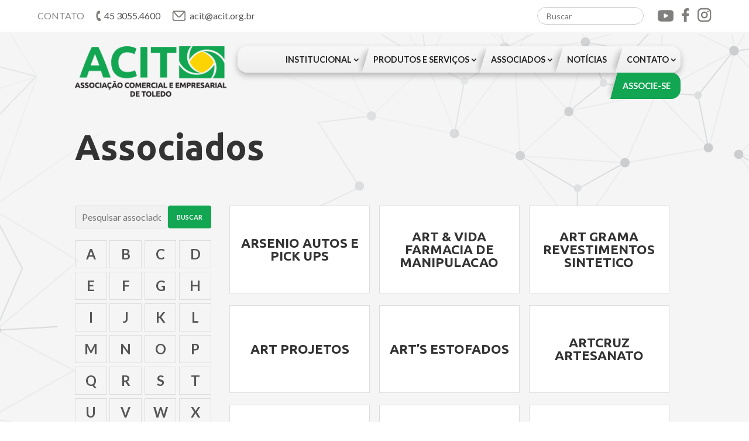

--- FILE ---
content_type: text/css
request_url: https://acit.org.br/wp-content/themes/Divi-child/style.css?ver=4.27.4
body_size: 8724
content:
/*
Theme Name: Divi Child
Theme URI: http://www.elegantthemes.com/gallery/divi/
Description: Smart. Flexible. Beautiful. Divi is the most powerful theme in our collection.
Author: Elegant Themes
Author URI: http://www.elegantthemes.com
Template: Divi
Version: 2.0
*/
:root {
	--primary-color: #19a858;
	--primary-color-hover: #137940;
	--secondary-color: #2296b0;
	--secondary-color-hover: #1c7387;
	--tertiary-color: #fcd404;
	--tertiary-color-hover: #d2b001;
}

/* Top Header ################################################################################# */
#et-boc #top {
	background-color: #fff;
	border: none !important;
}

#top .et_pb_column_1_2:first-child .et_pb_code_inner {
	display: flex;
}

#top .et_pb_column_1_2:first-child .et_pb_code_inner>* {
	margin-right: 20px;
}

#top input[type='text'] {
	height: 30px;
	background: #fff;
	border-radius: 20px;
	padding: 0 15px;
	font-size: 14px;
	font-family: inherit;
	border: 1px solid #ccc;
}

#top .et_pb_column_1_2:last-child .et_pb_code_inner {
	display: flex;
	justify-content: flex-end;
	align-items: center;
}

#top .et_pb_column_1_2:last-child .et_pb_code_inner>* {
	margin-left: 20px;
}

#top .et_pb_code_inner a {
	font-size: 16px;
}

#top .et_pb_code_inner a:hover {
	color: #12a552;
}

#menu-topo .title {
	display: flex;
	align-items: center;
	color: #fff;
	font-weight: bold;
}

#menu-topo {
	font-weight: bold;
	color: #fff;
	font-size: 16px;
	margin-left: 14px;
	background: #2d6b62;
	padding: 7px 15px;
	margin-top: -5px;
	margin-bottom: -5px;
	position: relative;
}

#menu-topo ul {
	list-style: none;
	padding: 0;
	margin: 0;
	position: absolute;
	background: var(--primary-color);
	left: 0;
	top: 100%;
	right: 0;
	visibility: hidden;
	opacity: 0;
	transition: opacity 0.3s, visibility 0.3s;
	border-radius: 0px 0px 5px 5px;
	overflow: hidden;
}

#menu-topo:hover ul {
	visibility: visible;
	opacity: 1;
}

#menu-topo li a {
	padding: 10px 20px;
	display: block;
	line-height: 1;
	color: #fff;
	transition: background-color 0.3s;
	border-top: 1px solid #0001;
}

#menu-topo li a:hover {
	background: #0001;
}

#menu-topo .title img {
	width: 24px;
	margin-right: 7px;
}

#menu-principal {
	height: 45px;
	background: #fff;
	background: linear-gradient(0deg, #eee, #f8f8f8);
	box-shadow: 0 5px 11px #0004;
	border-radius: 16px;
}

#menu-principal>li+li:before {
	content: '';
	width: 22px;
	height: 100%;
	background: url(/wp-content/uploads/2021/10/sombra-menu-item.png);
	position: absolute;
	left: -11px;
}

#header #menu-principal .menu-item-has-children a {
	margin-right: 5px;
}

#header .et-menu-nav {
	align-items: center;
}

#menu-principal .current-menu-ancestor a {
	color: #19a858 !important;
}

.atalhos .atalho-item:hover span {
	background: #fff;
}

.atalhos .atalho-item:hover {
	transform: scale(1.05);
}

/* Header ################################################################################# */

.et-db #et-boc .et-l .et_pb_section {
	background: none;
}

#main-content {
	background: none;
}

#et-boc #top .et_pb_row {
	display: flex;
	flex-direction: row;
	width: 90%;
	align-items: center;
}

#header .et_pb_row {
	width: 90%;
}

#page-container {
	background: url('/wp-content/uploads/2021/10/bg-home.png');
	background-repeat: no-repeat;
	background-position: top 58px center;
	background-color: #f5f5f5;
}

.home .et-l--header .et_pb_section {
	background: none;
}

/* .et_pb_menu .et_pb_menu_inner_container {
	flex-wrap: wrap;
} */

.et_pb_menu .et_pb_menu__wrap {
	flex-wrap: nowrap;
}

body:not(.home) .et_pb_menu .et_pb_menu__wrap {
	justify-content: flex-end !important;
}

.et_pb_menu .nav.et-menu {
	-ms-flex-wrap: nowrap;
	flex-wrap: nowrap;
}

.et_pb_menu .sub-menu {
	padding: 0 !important;
	width: auto !important;
	min-width: 200px !important;
}

.et_pb_menu .sub-menu li {
	padding: 0 !important;
	width: 100% !important;
}

.et_pb_menu .sub-menu li a {
	width: auto !important;
	padding: 10px 20px;
}

#header #menu-principal a {
	padding: 16px 17px;
	line-height: 1;
	height: auto;
	height: 45px;
	opacity: 1;
	font-size: 0.9rem !important;
	position: relative;
}

#et-boc #menu-principal li.menu-item-has-children a {
	padding-right: 15px !important;
}

#et-boc #menu-principal li {
	align-items: center;
	padding: 0;
}

#header .et_pb_menu__search-button {
	margin: 0 0 0 25px;
}

#header #menu-principal .sub-menu {
	border: none;
	background: #19a858 !important;
	border-radius: 5px;
	padding: 0;
	margin-top: 10px;
}

#header #menu-principal .sub-menu a {
	color: #fff !important;
	padding: 15px 20px;
	font-size: 15px;
	white-space: nowrap;
}

#menu-principal .sub-menu li+li a {
	border-top: 1px solid #0001;
}

body:not(.home) .et_pb_posts .et_pb_post {
	position: relative;
	background: #fff;
	padding: 20px;
	margin-bottom: 15px;
	box-shadow: 0 2px 5px #0002;
}

body:not(.home) .et_pb_post .entry-title {
	font-size: 22px;
	margin-bottom: 10px;
}

.et_pb_post .entry-title a {
	transition: color 0.3s;
}

.et_pb_post .entry-title a:hover {
	color: var(--primary-color);
}

#busca-associado {
	display: flex;
	gap: 5px;
}

#busca-associado input[type="submit"] {
	background: #12a552;
	border: none;
	font-size: 11px;
	color: #fff;
	font-weight: bold;
	text-transform: uppercase;
	padding: 5px 15px;
}

#busca-associado input[type="submit"]:hover {
	background: #0d7e3e !important;
}

#menu-principal #menu-item-1799 a {
	z-index: 2;
}

#menu-principal #menu-item-1799 a:before {
	content: "";
	position: absolute;
	left: 4px;
	right: -10px;
	top: 0;
	bottom: 0;
	background: #12a552;
	z-index: -1;
	transform: skewX(-15deg);
}

#menu-principal #menu-item-1799:after {
	content: "";
	width: 10px;
	height: 45px;
	background: #12a552;
	left: 2px;
	bottom: 0px;
	position: absolute;
	transform: skewX(-15deg);
}

#menu-principal #menu-item-1799:hover:after {
	background: #0f8f46;
}

#menu-principal #menu-item-1799 a {
	color: #fff !important;
	overflow: hidden;
	border-radius: 0 16px 16px 0;
}

#menu-principal #menu-item-1799:hover a:before {
	background: #0f8f46;
}

/* Main Footer ################################################################################# */
#et-boc #footer .et_pb_code_inner {
	font-size: 14px;
	line-height: 1.1;
}

#et-boc #footer .et_pb_code_inner .endereco {
	line-height: 1.2;
	display: block;
	margin: 0px 0 17px;
}

#et-boc #footer .et_pb_code_inner a {
	color: #222;
	text-decoration: none;
	transition: color 0.3s;
}

#et-boc #footer .et_pb_code_inner a:hover {
	color: var(--primary-color);
}

#et-boc #footer h3 {
	font-size: 14px;
	text-transform: uppercase;
}

#et-boc #footer ul {
	list-style: none;
	padding: 0;
	font-size: 14px;
	line-height: 1.2;
}

#et-boc #footer ul li+li {
	margin-top: 10px;
}

#et-boc #footer ul a {
	color: #222;
	font-family: 'Lato';
	text-decoration: none;
	transition: color 0.3s;
}

#et-boc #footer ul a:before {
	content: '-';
	margin-right: 5px;
}

#et-boc #footer ul a:hover {
	color: #12a552;
}

.main-footer .telefone a {
	width: 100%;
	display: block;
}

.vantagens .et_pb_code_inner .texto .button {
	background-image: url(/wp-content/uploads/2021/10/bg-btn.png);
	background-repeat: no-repeat;
	height: 79px;
	display: block;
	width: 273px;
	padding-left: 90px;
	text-transform: uppercase;
	color: #fff;
	font-size: 20px;
	line-height: 44px;
	margin-top: 20px;
	margin-bottom: -20px;
	cursor: pointer;
}

.vantagens .et_pb_code_inner .texto .button:hover {
	filter: saturate(1.1) drop-shadow(1px 1px 5px #0004);
}

/* BLOG ################################################################################# */
body.category #main-content .container {
	width: 100%;
	max-width: 1200px;
	margin: auto;
	padding-left: 20px;
	padding-right: 20px;
}

body.category #main-content .container:before {
	display: none;
}

body.category #main-content .container #content-area #left-area {
	width: 100%;
}

.archive #main-content .et_pb_post .entry-featured-image-url {
	width: 240px;
	margin-right: 20px;
}

.archive .noticias-lista .et_pb_post+.et_pb_post {
	margin-top: 30px;
}

body.category #main-content .container #content-area #left-area article.et_pb_post .readmore {
	display: inline-block;
	margin: 10px 0;
}

body.category #main-content .container #content-area #left-area article.et_pb_post:after {
	content: '';
	height: 1px;
	width: 100%;
	display: block;
	clear: both;
}

body.category #main-content .container #content-area #sidebar {
	display: none !important;
}

body.blog .et_pb_blog_grid article {
	margin: 10px !important;
	margin-bottom: 20px !important;
}

.et_pb_blog_grid .et_pb_post {
	border-radius: 6px !important;
	overflow: hidden;
	-webkit-box-shadow: 5px 5px 0 0px #f1f1f1;
	box-shadow: 5px 5px 0 0px #f1f1f1;
}

.single-post .entry-content p,
.single-post .et_pb_post_content p {
	padding: 0;
	margin-bottom: 30px;
	line-height: 1.8;
}

/* COMPONENTS */
/* Icons ################################################################################# */
.icon {
	font-family: ETmodules;
	width: 30px;
	height: 30px;
	position: relative;
	margin-left: 4px;
	display: inline-block;
	transition: opacity 0.3s;
}

.icon.whatsapp {
	background: url(/wp-content/themes/Divi-child/images/whatsapp.png) center no-repeat;
	background-size: contain;
}

.icon:hover {
	opacity: 0.8;
}

header .redes-sociais .icon {
	top: 3px;
	width: auto;
}

header .redes-sociais a+a .icon {
	margin-left: 14px;
}

#top .fone,
#top .mail {
	display: flex;
	align-items: center;
}

#top .fone:before {
	content: '';
	background-image: url(/wp-content/uploads/2021/10/fone.png);
	width: 9px;
	height: 18px;
	display: inline-block;
	background-repeat: no-repeat;
	background-size: contain;
	margin-right: 5px;
}

#top .mail:before {
	content: '';
	background-image: url(/wp-content/uploads/2021/10/email.png);
	width: 23px;
	height: 18px;
	display: inline-block;
	background-repeat: no-repeat;
	background-size: contain;
	margin-right: 7px;
}

#top .et_pb_code_inner span,
#top .et_pb_code_inner a {
	color: #888;
	font-size: 16px;
}

.galeria-imagens {
	display: flex;
	flex-wrap: wrap;
	gap: 14px 2%;
}

.galeria-imagens .gallery-item {
	width: 32%;
}

.mfp-bottom-bar {
	display: none;
}

.galeria-imagens .gallery-item a {
	margin: 0;
	width: 100%;
	border: 1px solid #ddd;
	background-color: #f5f5f5;
	border-radius: 3px;
	overflow: hidden;
}

.galeria-imagens .gallery-item img {
	display: block;
}

@media screen and (max-width: 980px) {


	.et_pb_menu .et_pb_menu_inner_container:after {
		display: none;
	}

	.galeria-imagens .gallery-item {
		width: 49%;
	}

	.galeria-imagens {
		gap: 6px 2%;
	}
}

/* Forms ################################################################################# */
form label {
	font-weight: bold;
	font-size: 1rem;
	display: block;
	line-height: 1;
	margin-bottom: 3px;
}

form input[type='text'],
form input[type='password'],
form input[type='email'],
form select,
form textarea {
	width: 100%;
	background: #f1f1f1;
	padding: 9px 11px;
	border-radius: 4px;
	font-size: 1rem;
	border: none;
	border: 1px solid #ddd;
	max-width: 100%;
}

.page-id-378 form input[type='text'],
.page-id-378 form input[type='email'],
.page-id-378 form select,
.page-id-378 form textarea {
	background: #fff;
}

form textarea {
	height: 150px;
}

form input[type='submit'] {
	font-size: 1.5rem;
	padding: 6px 20px;
	border-radius: 4px;
	-webkit-transition: 0.3s;
	transition: 0.3s;
}

form input[type='submit']:hover {
	background: #34b1bd !important;
	cursor: pointer;
}

.wpcf7 input[type='file'] {
	padding: 13px;
	background: #eee;
	width: 100%;
	border: 1px solid #ddd;
}

form .wpcf7-field {
	margin-bottom: 20px;
}

#main-content .et_pb_button,
#main-content .wpcf7-submit,
.mailster-form .mailster-submit-wrapper .submit-button {
	color: #fff !important;
	background-color: var(--primary-color) !important;
	-webkit-transition-duration: 0.3s !important;
	transition-duration: 0.3s !important;
	text-shadow: none !important;
	border: none !important;
	text-transform: uppercase;
	font-weight: bold;
	line-height: 1 !important;
	padding: 15px 30px !important;
	font-size: 18px;
	border-radius: 30px;
	/*box-shadow: 6px 6px 18px 0px rgb(0 0 0 / 30%);*/
}

#main-content .et_pb_button:hover,
#main-content .wpcf7-submit:hover,
.mailster-form .mailster-submit-wrapper .submit-button:hover {
	background-color: var(--primary-color-hover) !important;
}

.mailster-form .mailster-submit-wrapper {
	margin-top: 25px;
}

.mailster-form .input {
    background: #fff;
}

#main-content .et_pb_button.btn-yellow {
	background-color: var(--tertiary-color) !important;
	color: #222 !important;
}

#main-content .et_pb_button.btn-yellow:hover {
	background-color: var(--tertiary-color-hover) !important;
}

#main-content .et_pb_button.btn-big {
	font-size: 23px;
}

select.orderby option[value='price'],
select.orderby option[value='price-desc'] {
	display: none;
}

.single-product .addtoany_list {
	display: block;
	overflow: hidden;
	margin-top: 10px;
}

/* AddToAny ################################################################################# */
.addtoany_content {
	display: none;
}

#main-content .et_pb_section .addtoany_content {
	display: block;
}

#main-content .addtoany_content,
#main-content .addtoany_content,
#content-area .addtoany_content {
	display: block;
}

#main-content .addtoany_content {
	max-width: 1200px;
	margin: auto;
	padding-bottom: 30px;
	text-align: center;
	padding-bottom: 30px;
}

/* WP PageNavi ################################################################################# */
.wp-pagenavi {
	padding-top: 22px !important;
	font-size: 1.2rem;
	text-align: center;
	font-family: inherit;
	border: none;
	margin-top: 40px;
	display: flex;
	align-items: center;
	justify-content: center;
	flex-wrap: wrap;
	gap: 10px;
}

.wp-pagenavi a,
.wp-pagenavi span {
	margin: 0;
}

#main-content .wp-pagenavi .pages {
	display: none !important;
}

#main-content .wp-pagenavi span {
	padding: 0 19px !important;
	font-size: 1.2rem !important;
	display: inline-block;
	background: #ccc;
	border-radius: 30px;
	color: #666 !important;
	font-weight: bold !important;
	border: none !important;
	box-shadow: none !important;
	height: 50px;
	min-width: 50px;
	line-height: 50px;
}

#main-content .wp-pagenavi a {
	background: var(--primary-color);
	padding: 0 19px;
	font-size: 1.2rem !important;
	color: #fff !important;
	text-shadow: unset !important;
	transition: 0.3s;
	font-family: inherit !important;
	border-radius: 30px;
	font-weight: bold !important;
	line-height: 1;
	border: none !important;
	box-shadow: none !important;
	height: 50px;
	min-width: 50px;
	line-height: 50px;
}

.wp-pagenavi a:hover {
	background-color: var(--primary-color-hover) !important;
}

.wp-pagenavi a.nextpostslink {
	color: #fff !important;
}

.et_pb_blog_0_tb_body .wp-pagenavi a.nextpostslink,
.et_pb_blog_0_tb_body .wp-pagenavi a.previouspostslink,
.et_pb_blog_0_tb_body .wp-pagenavi a.page {
	color: #fff !important;
	font-family: inherit !important;
}

.et_pb_blog_0_tb_body .wp-pagenavi a,
.et_pb_blog_0_tb_body .wp-pagenavi span {
	font-family: inherit !important;
}

.floating-whatsapp {
	position: fixed;
	width: 60px;
	height: 60px;
	bottom: 30px;
	right: 30px;
	background-color: #43bc5d;
	color: #fff;
	border-radius: 50%;
	text-align: center;
	font-size: 30px;
	-webkit-box-shadow: 2px 2px 3px rgba(0, 0, 0, 0.2);
	box-shadow: 2px 2px 3px rgba(0, 0, 0, 0.2);
	z-index: 100;
	display: -webkit-box;
	display: -ms-flexbox;
	display: flex;
	-webkit-box-align: center;
	-ms-flex-align: center;
	align-items: center;
	-webkit-box-pack: center;
	-ms-flex-pack: center;
	justify-content: center;
	-webkit-transition: background-color 0.3s;
	transition: background-color 0.3s;
}

.floating-whatsapp:hover {
	background-color: #39a04f;
}

.floating-whatsapp img {
	max-width: 50%;
}

/* CUSTOM ################################################################################# */
.grecaptcha-badge {
	display: none !important;
}

body:not(.et-fb) h1,
body:not(.et-fb) h2,
body:not(.et-fb) h3 {
	font-family: 'Ubuntu' !important;
	line-height: 1em !important;
}

body:not(.home) h2 {
	/*color: #555;*/
	text-transform: none;
}

#main-content h1 {
	/*padding: 4px 30px !important;
	border-left: 5px solid var(--tertiary-color);
	font-size: 60px;*/
	font-size: 38px;
	font-weight: 800;
	/* text-align: left; */
	/*text-transform: uppercase;*/
	color: #333 !important;
}

.data_publicacao .et_pb_text_inner:before {
	content: "\e023";
	font-family: 'ETmodules';
	margin-right: 10px;
	color: #aaa;
	font-size: 20px;
	line-height: 1;
}

.data_publicacao .et_pb_text_inner {
	display: flex;
	align-items: center;
	justify-content: center;
}

.telefones a {
	display: block;
}

body {
	font-family: 'Lato';
	color: #555;
}

.et_pb_blog_grid .et_pb_posts .et_pb_ajax_pagination_container .et_pb_post {
	width: 31%;
	margin: 0 1% 20px;
	background: #fff;
	box-shadow: 0 2px 5px #0002;
}

.et_pb_blog_grid .et_pb_posts .et_pb_ajax_pagination_container {
	display: flex;
}

.et_pb_blog_grid .et_pb_posts .et_pb_ajax_pagination_container .entry-featured-image-url {
	margin: 0;
}

.et_pb_blog_grid .et_pb_posts .et_pb_ajax_pagination_container .entry-title {
	padding: 15px 20px 10px !important;
	font-size: 25px;
}

.et_pb_blog_grid .et_pb_posts .et_pb_ajax_pagination_container .post-content {
	padding: 0px 20px 15px;
}

.et_pb_row.vertical-center .et_pb_column {
	display: flex;
	flex-direction: column;
	justify-content: center;
}

.et_pb_post .entry-title a {
	transition: color 0.3s;
}

.single-post .img-destaque img {
	max-width: 480px;
	max-height: 480px;
	width: 100% !important;
	object-fit: contain;
}

.solucoes .et_pb_column {
	overflow: visible;
}

.solucoes .et_pb_blurb_content {
	display: flex;
	flex-direction: column;
	justify-content: space-around;
	flex: 1;
}

.solucoes .et_pb_blurb {
	flex: 1;
	display: flex;
	flex-direction: column;
	justify-content: stretch;
	transition: background-color 0.3s;
	background-color: var(--secondary-color);
	padding: 25px 15px;
	border-radius: 8px;
	/* box-shadow: 6px 6px 18px 0px rgb(0 0 0 / 30%); */
}

.solucoes .et_pb_blurb:hover {
	background: var(--secondary-color-hover);
	box-shadow: 0 2px 5px #0002 !important;
	cursor: pointer;
}

#breadcrumbs {
	/*background: #bce8d1;
	color: #12a552;
	font-weight: bold;*/
	padding: 10px 0;
	background: #eee;
	color: #888;
}

#breadcrumbs .container {
	max-width: 90%;
	width: 1200px;
}

#breadcrumbs a {
	color: inherit;
}

.tabela-empresas .empresa {
	display: flex;
}

.tabela-empresas .empresa div {
	flex: 1;
	padding: 7px 15px;
}

.tabela-empresas .empresa+.empresa {
	border-top: 1px solid #ddd;
}

.tabela-empresas .empresas {
	border: 3px solid #ddd;
	background: #fff;
}

.tabela-empresas .empresa div+div {
	border-left: 1px solid #ddd;
}

.tabela-empresas .empresa:first-child {
	font-weight: bold;
	background: #f5f5f5;
}

.noticias-destaque .et_pb_post {
	margin: 0;
	position: relative;
	cursor: pointer;
}

.noticias-destaque .entry-featured-image-url {
	margin: 0;
}

.noticias-destaque .texto {
	position: absolute;
	left: 0;
	right: 0;
	bottom: 0;
	padding: 25px;
	color: #fff;
}

.noticias-destaque .entry-title {
	color: inherit;
	margin-bottom: 10px;
	line-height: 1.2 !important;
	text-shadow: 1px 1px 2px #0005;
}

.noticias-destaque .texto p {
	color: inherit;
	font-size: 16px;
	line-height: 1.4;
}

.noticias-destaque .et_pb_posts {
	flex: 1;
	display: flex;
}

.noticias-destaque .et_pb_ajax_pagination_container {
	flex: 1;
	display: flex;
	flex-direction: column;
}

.noticias-destaque .et_pb_post {
	display: flex;
	flex: 1;
}

.noticias-destaque .entry-featured-image-url img {
	height: 100%;
	object-fit: cover;
}

.noticias-destaque .et_pb_post+.et_pb_post {
	margin-top: 12px;
}

.noticias-destaque .et_pb_column:nth-child(2) .entry-featured-image-url img {
	max-height: 300px;
}

.noticias-destaque .entry-featured-image-url:after {
	content: '';
	background: linear-gradient(0deg, #0009, transparent);
	position: absolute;
	left: 0;
	right: 0;
	bottom: 0;
	height: 40%;
}

.et_pb_post .entry-featured-image-url {
	margin: 0;
	overflow: hidden;
}

.noticias-lista .et_pb_post {
	display: flex;
	align-items: center;
	margin: 0;
	cursor: pointer;
	transition: background-color 0.3s, box-shadow 0.3s;
}

.noticias-lista .et_pb_post+.et_pb_post {
	margin-top: 12px;
}

.noticias-lista .entry-featured-image-url {
	width: 30%;
	margin-right: 15px;
}

.noticias-lista .texto {
	flex: 1;
}

.noticias-lista .entry-title {
	font-size: 25px;
	margin-bottom: 5px;
}

.noticias-lista .texto p {
	font-size: 16px;
	line-height: 1.4;
	transition: color 0.3s;
}

.solucoes {
	position: relative;
}

.entry-featured-image-url img {
	object-fit: cover;
	transition: transform 0.3s;
}

#particles-js {
	position: absolute;
	left: 0;
	right: 0;
	top: 0;
	bottom: 0;
}

.et_pb_post:hover .entry-featured-image-url img {
	transform: scale(1.1);
}

.noticias-lista .entry-featured-image-url img {
	max-height: 140px;
}

.noticias-lista .entry-title a:hover {
	color: var(--primary-color);
}

.noticias-lista .et_pb_post:hover .entry-title a {
	color: #12a552;
}

.noticias-lista .et_pb_post:hover .texto p {
	color: #12a552dd;
}

/* .et_pb_subscribe {
	flex: 1;
} */
.et_pb_newsletter_description .et_pb_module_header {
	margin-bottom: 10px;
}

.et_pb_newsletter_result.et_pb_newsletter_success h2 {
	color: #19a858;
	text-align: left;
	line-height: 1.3 !important;
}

#main-content .titulo-detalhe h2 {
	border-left: 3px solid #fcd404;
	padding-left: 20px !important;
}

#endereco {
	height: 100px;
}

#et-boc #footer .menu-rodape .et_pb_column {
	width: auto;
}

#et-boc #footer .menu-rodape {
	display: flex;
	justify-content: space-between;
}

#main-content .et_pb_button.btn-link {
	background: none !important;
	color: #2296b0 !important;
	padding: 10px !important;
	display: block;
}

#main-content .et_pb_button.btn-link:hover {
	color: #1c7387 !important;
}

.downloads .download {
	border: 2px solid #ddd;
	padding: 20px;
	display: flex;
	flex-direction: column;
	text-align: center;
	justify-content: space-between;
}

.downloads .download h3 {
	font-size: 18px;
	line-height: 1.2 !important;
	flex: 1;
	display: flex;
	align-items: center;
	justify-content: center;
}

.downloads .download a {
	display: block;
	margin-top: 10px;
	text-align: center;
}

.pessoas {
	display: flex;
	margin: 0 -1%;
	flex-wrap: wrap;
}

.pessoas .pessoa {
	text-align: center;
	padding: 15px;
	border: 1px solid #ddd;
	display: flex;
	flex-direction: column;
	justify-content: space-around;
	align-items: center;
}

.pessoas .pessoa h3 {
	font-size: 16px;
}

.page-id-1827 .pessoas .pessoa h3 {
	font-size: 20px;
	line-height: 1.1 !important;
	margin-bottom: 5px;
}

.pessoas .pessoa img {
	width: 200px;
	height: 150px;
	object-fit: contain;
}

.pessoas .pessoa .cargo {
	font-size: 14px;
	color: #666;
	line-height: 1.1;
	margin-top: 4px;
}

.flex-wrapper {
	display: flex;
	margin: 0 -1%;
	flex-wrap: wrap;
}

.flex-wrapper.four-itens .item {
	width: 23%;
	margin: 0 1% 20px;
	background-color: #fff;
}

.flex-wrapper.three-itens .item {
	width: 31%;
	margin: 0 1% 20px;
	background-color: #fff;
}

.nucleos .nucleo {
	text-align: center;
	border: 1px solid #ddd;
	padding: 15px;
}

.nucleos .nucleo img {
	width: 200px;
	height: 200px;
	object-fit: contain;
	border-radius: 2px;
}

.nucleos .nucleo h3 {
	font-size: 16px;
	transition: color 0.3s;
}

.nucleos .nucleo:hover h3 {
	color: var(--primary-color);
}

.nucleos .nucleo:hover {
	box-shadow: 0 2px 7px #0003;
}

.salas .et_pb_main_blurb_image img {
	height: 180px;
	object-fit: cover;
	width: 100%;
}

.salas .sala img {
	width: 100%;
	height: 180px;
	object-fit: cover;
	display: block;
}

.salas .sala h3 {
	font-size: 18px;
	text-align: center;
	padding: 10px !important;
	transition: color 0.3s;
}

.salas .sala {
	border: 1px solid #ddd;
	transition: background-color 0.3s;
}

.salas .sala:hover {
	background: var(--primary-color);
}

.salas .sala:hover h3 {
	color: #fff;
}

.entry-title {
	padding: 0 !important;
}

.menu-rodape a[href]:hover {
	text-decoration: underline;
}

.associados .associado {
	border: 1px solid #ddd;
	padding: 15px;
	text-align: center;
	display: flex;
	align-items: center;
	justify-content: center;
	min-height: 150px;
}

#et-boc #main-content .associados .associado h3 {
	font-size: 1.4rem;
	padding: 0;
	transition: color 0.5s;
}

.associados .associado:hover {
	box-shadow: 0 2px 7px #0003;
}

.associados .associado:hover h3 {
	color: var(--primary-color);
}

#busca-associado input {
	font-size: 16px;
}

.info-associado {
	display: flex;
}

.info-associado .et_pb_column {
	width: auto !important;
}

.info-associado .et_pb_column+.et_pb_column {
	display: flex;
	flex-direction: column;
	justify-content: center;
	flex: 1;
}

/* 
.single-associados .titulo-pagina h2 {
	font-size: 60px;
	padding: 10px 30px !important;
	border-left: 5px solid var(--tertiary-color);
} */
.single-associados #main-content h1 {
	font-size: 40px;
	border: none;
	padding: 0 !important;
}

ul.alphasearch {
	list-style: none;
	padding: 0;
	margin: 0;
	display: flex;
	flex-wrap: wrap;
	margin: 20px -1% 0;
}

ul.alphasearch li a {
	padding: 10px 5px;
	font-size: 1.5rem;
	font-weight: 900;
	border: 1px solid #ddd;
	display: block;
	transition: background-color 0.3s, color 0.3s;
}

ul.alphasearch li {
	margin: 0 1% 6px;
	width: 23%;
	text-align: center;
}

ul.alphasearch li:last-child {
	padding: 0;
}

ul.alphasearch li a:hover {
	background: #12a552;
	color: #fff;
}

#politicas {
	display: flex;
	justify-content: flex-end;
}

#et-boc #politicas a {
	color: #222;
	margin: 1px;
	margin-right: 20px;
	font-size: 15px;
}

#et-boc #politicas a:last-child {
	margin-right: unset;
}

#et-boc #politicas a:hover {
	text-decoration: underline;
}

.estagio a {
	display: block;
	font-weight: bold;
	color: #222;
	border: 2px solid #ddd;
	padding: 15px 20px;
	line-height: 1.2;
	border-radius: 3px;
	transition: background-color 0.3s, color 0.3s, border-color 0.3s;
}

.estagio+.estagio {
	margin-top: 10px;
}

.estagio a:after {
	content: '❯';
	position: absolute;
	right: 20px;
	color: #aaa;
}

.estagio a:hover {
	background: var(--primary-color);
	color: #fff !important;
	border-color: var(--primary-color);
}

.estagio a:hover:after {
	color: #fff;
}

#info-estagio strong {
	display: block;
	color: #222;
}

.estrutura-itens ul {
	list-style: none;
	padding: 0;
	display: flex;
	flex-wrap: wrap;
	margin: 0 -1%;
}

.estrutura-itens ul li {
	width: 31%;
	padding: 10px 15px;
	margin: 0 1% 10px;
	display: flex;
	font-size: 16px;
	line-height: 1.2;
	color: #222;
	min-height: 60px;
	align-items: center;
	border-left: 4px solid #ccc;
	font-weight: bold;
	background: #f1f1f1;
}

.slick-arrow {
	position: absolute;
	top: 50%;
	margin-top: -35px;
	font-size: 40px;
	background: none;
	border: none;
	color: #fff;
	cursor: pointer;
	z-index: 5;
	text-shadow: 1px 1px 1px #0008;
}

.slick-arrow.slick-prev {
	left: 5px;
}

.slick-arrow.slick-next {
	right: 5px;
}

.slide-fotos .et_pb_code_inner {
	overflow: hidden;
	position: relative;
	border-radius: 3px;
}

/* 
.et_pb_menu__wrap .mobile_menu_bar:after {
	left: 0;
	top: 0;
	right: 0;
	bottom: 0;
	background: #0005;
} */

/* .mobile_nav.opened:after {
	content: '';
	position: fixed;
	left: 0;
	right: 0;
	bottom: 0;
	top: 0;
	background: #0008;
	z-index: -1;
}

.mobile_nav.opened .mobile_menu_bar:before {
	color: #fff !important;
	content: '\4d';
} */
#et-boc #header .mobile_nav .mobile_menu_bar:before {
	font-size: 40px;
	transform: none;
}

.mobile_nav {
	z-index: 5;
}

/* .mobile_nav.opened .mobile_menu_bar {
	position: fixed;
	top: 63px;
	left: 10px;
	background: #0005;
	border-radius: 50%;
} */

#header {
	z-index: 10;
}

/* 
.mobile_nav.opened #mobile_menu1 {
	transform: none;
}

#mobile_menu1 {
	display: block !important;
	border: none;
	background: var(--primary-color) !important;
	padding: 0;
	margin: 0;
	overflow-y: auto;
	position: fixed;
	height: auto !important;
	top: 0;
	bottom: 0;
	left: auto;
	right: 0;
	max-width: 80%;
	transition: transform 0.3s !important;
	transform: translateX(100%);
}
#mobile_menu1 a {
	color: #fff !important;
	padding: 13px 20px;
}

#mobile_menu1 .sub-menu {
	background: #0002 !important;
} */

.atalhos {
	background: linear-gradient(180deg, #b6dc40, #86a721);
	padding: 40px;
	border-radius: 30px;
	flex: 1;
	padding-left: 80px;
}

.acesso-rapido .et_pb_row .et_pb_column {
	display: flex;
}

.atalhos .et_pb_code_inner {
	display: flex;
	align-items: center;
	justify-content: space-between;
}

.atalhos .atalho-item {
	text-align: center;
	display: flex;
	flex-direction: column;
	align-items: center;
	transition: transform 0.2s;
	width: 100%;
	max-width: 105px;
}

.atalhos .atalho-item h3 {
	font-size: 16px;
	color: #fff;
	font-weight: normal;
	text-transform: uppercase;
	font-size: 13px;
	font-family: 'Lato' !important;
	margin-top: 10px;
	padding: 0;
}

.atalhos .atalho-item>span {
	background: linear-gradient(180deg, #ddd 20%, #fff);
	border-radius: 50%;
	padding: 20px;
	display: block;
	border: 1px solid #0003;
	box-shadow: 0 5px 4px #0004;
	width: 102px;
	height: 102px;
	box-sizing: border-box;
	display: block;
}

.atalhos .atalho-item img {
	display: block;
	margin: 0 auto;
	width: 60px;
	height: 60px;
	object-fit: contain;
}

#main-content .acesso-rapido {
	margin-bottom: -100px;
}

.acesso-rapido h2 {
	color: #575756;
}

.acesso-rapido .et_pb_text {
	background: url(/wp-content/uploads/2021/10/acesso-rapido-bg.png);
	width: 242px;
	background-repeat: no-repeat;
	background-size: contain;
	text-align: center;
	font-weight: bold;
	font-size: 31px;
	line-height: 1;
	display: flex;
	justify-content: center;
	align-items: center;
	margin-top: 20px;
	text-transform: uppercase;
	color: #999;
	font-family: 'Ubuntu';
	margin-right: -60px;
	z-index: 10;
	background-position: center;
}

.noticias .et_pb_posts .entry-featured-image-url {
	display: none;
}

.noticias .et_pb_post {
	margin: 0;
	flex: 1;
	display: flex;
	flex-direction: column;
}

.noticias .et_pb_post:first-child a {
	border-radius: 20px 20px 0px 0px;
}

.noticias .et_pb_post:last-child a {
	border-radius: 0px 0px 20px 20px;
}

.noticias .et_pb_post .entry-title a {
	padding: 15px 30px;
	background: #fff;
	position: relative;
	min-height: 100%;
	display: flex;
	align-items: center;
	font-size: 16px;
	font-weight: normal;
	font-family: 'Lato';
	cursor: pointer;
	color: #000;
	font-weight: bold;
	transition: background-color 0.5s, color 0.5s, margin-left 0.3s;
}

.noticias .et_pb_post .entry-title a:hover {
	background-color: #f5f5f5;
}

.noticias .et_pb_post .entry-title a.selected {
	margin-left: -40px;
	font-size: 21px;
	font-family: 'Ubuntu';
	border-top-left-radius: 2px;
	border-bottom-left-radius: 2px;
	color: #009933;
}

.noticia-destaque .titulo {
	position: absolute;
	bottom: 30px;
	padding: 10px 30px;
	color: #fff;
	text-shadow: 1px 1px 3px #000a;
}

.noticias .et_pb_post .entry-title a:after {
	content: '';
	width: 100%;
	display: block;
	height: 17px;
	position: absolute;
	left: 0;
	right: 0;
	bottom: -17px;
	z-index: 5;
	background: url(/wp-content/uploads/2021/10/sombra-noticia.png);
	background-repeat: no-repeat;
	background-position: center top;
	background-size: cover;
}

.banner-home h2 {
	white-space: nowrap;
}

.slick-dots {
	display: flex;
	justify-content: center;
	list-style: none !important;
	padding: 0;
	margin: 0;
	gap: 5px;
}

.slick-dots li::marker {
	display: none;
}

.slick-dots button {
	font-size: 0;
	width: 12px;
	height: 12px;
	border: none;
	background: #fff;
	padding: 0;
	border-radius: 50%;
	cursor: pointer;
	box-shadow: 0 0 3px #000000d1;
}

.slick-dots .slick-active button {
	opacity: 0.6;
}

.home #main-content .noticias .et_pb_button {
	background: none !important;
	color: #000 !important;
	font-family: 'Lato';
	font-weight: bold;
	font-size: 17px;
	margin-top: 5px;
}

.home #main-content .noticias .et_pb_button:hover {
	color: #19a858 !important;
}

.home .noticias .et_pb_posts {
	flex: 1;
}

.home .noticias .et_pb_column_2_5 {
	display: flex;
	flex-direction: column;
}

.home .noticias .et_pb_ajax_pagination_container {
	display: flex;
	flex-direction: column;
	height: 100%;
	margin-left: -10px;
}

.noticias .et_pb_post .texto {
	flex: 1;
	display: flex;
	flex-direction: column;
}

.noticias .et_pb_post .entry-title {
	display: flex;
	flex-direction: column;
	flex: 1;
}

.noticia-destaque {
	background: #000;
	display: block;
	border-radius: 2px;
	overflow: hidden;
}

.noticia-destaque img {
	display: block;
	transition: opacity 0.3s;
	max-height: 450px;
	width: 100%;
	object-fit: cover;
}

.noticia-destaque:hover img {
	opacity: 0.8;
}

.vantagens .et_pb_code_inner {
	background: #0005;
	padding: 30px;
	border-radius: 30px;
}

.home .vantagens {
	background-size: cover;
	background-position: top -3px center;
	background-repeat: no-repeat;
}

.vantagens .et_pb_code_inner h2 span {
	font-weight: normal;
	font-size: 27px;
	display: block;
	line-height: 1;
	font-family: 'Lato';
}

.vantagens .et_pb_code_inner h2 {
	color: #fff;
	line-height: 1;
	font-size: 70px;
	line-height: 1 !important;
}

.vantagens .et_pb_code_inner .texto {
	padding: 80px 54px 60px;
	margin-bottom: -150px;
	background-image: url(/wp-content/uploads/2021/10/box-vantagens.png);
	background-repeat: no-repeat;
	background-size: 100% 100%;
	font-size: 16px;
	line-height: 1.4;
	color: #000;
}

#et-boc #header .mobile_menu_bar:before {
	font-size: 50px;
	color: #006633;
	font-weight: bold;
	top: 0;
}

#et-boc #header .et_mobile_nav_menu {
	margin: 0;
}

#et-boc #header .mobile_menu_bar {
	transform: none;
	width: 77px;
}

#et-boc #mobile_menu1 {
	background: linear-gradient(45deg, #eee, #fff);
	border: none;
	padding: 14px;
	max-width: 230px;
	right: 0;
	left: auto;
	box-shadow: 2px 11px 25px #0005;
	border-radius: 10px;
}

#et-boc #mobile_menu1 .sub-menu {
	display: none !important;
}

#et-boc #mobile_menu1 a {
	background: none;
	font-size: 16px;
	padding: 5px 1px;
	text-align: right;
}

#et-boc #mobile_menu1 li+li a {
	border-top: 1px solid #ddd;
}

.yottie-widget-video-cinema .yottie-widget-video-info {
	display: flex;
	align-items: center;
	justify-content: center;
}

.redes-sociais a:first-child .icon img {
	max-width: 27px;
	position: relative;
	top: -1px;
}

.titulo-youtube-destaque h2:before {
	content: '';
	width: 50px;
	height: 35px;
	background-image: url(/wp-content/uploads/2022/04/youtube-logo-small.png);
	background-repeat: no-repeat;
	background-size: contain;
	display: inline-block;
	margin-right: 12px;
	margin-bottom: -2px;
}

.representatividade,
.gestao {
	display: flex;
	flex-direction: column;
	gap: 20px;
}

.representatividade .conselho>h2,
.gestao .conselho>h2 {
	font-size: 21px;
	color: #12a552;
}

.banner-home img {
	width: 100%;
}

/* .banner-home:before {
	content: "";
	position: absolute;
	left: 0;
	right: 0;
	top: 0;
	bottom: 0;
	background: #000;
	display: block;
} */

.banner-home .banner-principal {
	background: #000;
	aspect-ratio: 12 / 5;
	overflow: hidden;
}

.banner-home .slick-list {
	opacity: 0.9;
}

@media screen and (min-width: 1200px) {}

@media screen and (min-width: 981px) {
	/* .home #main-content {
		position: relative;
		top: -144px;
		margin-bottom: -144px;
	} */

	.home #et-boc #header {
		position: absolute;
		left: 0;
		right: 0;
		top: 59px;
		z-index: 999;
	}

	.banner-home {
		margin-bottom: 40px;
	}
}

/* .home #et-boc #top {
	background: rgb(255 255 255 / 70%);
} */

.banner-home ul.slick-dots {
	position: absolute;
	bottom: 0;
	left: 0;
	right: 0;
}

.archive.category .et_pb_ajax_pagination_container {
	display: flex;
	flex-wrap: wrap;
	gap: 2%;
}

.archive.category .et_pb_ajax_pagination_container .et_pb_post {
	width: 32%;
	display: flex;
	flex-direction: column;
	gap: 10px;
	margin: 0 0 30px;
}

.archive.category .et_pb_ajax_pagination_container>div {
	width: 100%;
}

.archive.category .et_pb_ajax_pagination_container .wp-pagenavi {
	margin: 0;
}


.archive.category .et_pb_ajax_pagination_container .entry-featured-image-url {
	margin: 0 !important;
	width: 100% !important;
}

.archive.category .et_pb_ajax_pagination_container .entry-featured-image-url img {
	max-height: 200px !important;
	width: 100%;
}

.single-associados address {
	font-style: normal;
}


@media (max-width: 1260px) {
	#footer .et_pb_column_1_5:first-child {
		display: none;
	}
}

@media (max-width: 1200px) {
	.et_pb_menu .et_pb_menu__logo {
		margin: 0;
	}

	.atalhos .et_pb_code_inner {
		flex-wrap: wrap;
	}

	.atalhos .atalho-item {
		width: 33%;
		margin-bottom: 30px;
	}

	.et_pb_menu .et_pb_menu_inner_container {
		padding: 0;
	}
}

@media (min-width: 980px) and (max-width: 1170px) {
	.et_pb_menu .et_pb_menu__wrap {
		justify-content: center !important;
		margin-top: 20px;
	}

	.et_pb_menu .et_pb_menu_inner_container {
		justify-content: center;
		flex-direction: column;
		align-items: center;
	}

	/* .home #main-content {
		position: relative;
		top: 0;
		margin-bottom: 0;
		margin-top: 20px;
	} */
}

@media (max-width: 1069px) {
	#top .label {
		display: none;
	}
}

@media (min-width: 981px) {
	.et_pb_menu .sub-menu {
		top: calc(100% - 10px) !important;
	}
}

@media (max-width: 980px) {
	#main-content .et_pb_ajax_pagination_container .entry-title a {
		font-size: 16px;
	}

	.atalhos .atalho-item {
		width: 50%;
		margin-bottom: 30px;
	}

	#et-boc .info-associado {
		display: flex;
		flex-direction: column;
		padding: 10px !important;
	}

	.archive.category .et_pb_ajax_pagination_container .et_pb_post {
		width: 49%;
		padding: 0;
		border: none;
		box-shadow: none;
	}

	.flex-wrapper.four-itens .item,
	.flex-wrapper.three-itens .item,
	.estrutura-itens ul li {
		width: 48%;
	}

	#footer .et_pb_column_1_5 {
		margin-bottom: 20px !important;
		width: 100% !important;
	}

	#footer {
		border-top: 2px solid #eee;
	}

	#footer h3 {
		font-size: 18px;
	}

	#footer ul,
	#footer .et_pb_code_inner {
		font-size: 16px;
	}

	#footer .et_pb_column_1_5:nth-child(n + 3) {
		padding-top: 20px;
	}

	#footer .et_pb_column_1_5:last-child {
		margin-bottom: 0 !important;
		padding-bottom: 0 !important;
	}

	.banner-home .et_pb_row:first-child {
		display: flex;
		align-items: center;
	}

	.banner-home .et_pb_row:first-child .et_pb_column {
		display: flex;
		flex-direction: column;
		justify-content: center;
		align-items: center;
		margin: 0;
	}

	.banner-home .et_pb_row:first-child .et_pb_module {
		margin: 0;
	}

	.banner-home h2 {
		white-space: normal;
	}

	.home #main-content .noticias .et_pb_button {
		width: 100%;
		background: #eee !important;
		font-size: 15px;
		border-radius: 0 0 10px 10px;
		margin: 0;
		padding-bottom: 15px !important;
		padding-top: 15px !important;
	}

	.vantagens .et_pb_code_inner h2 {
		font-size: 62px;
	}

	.noticias .et_pb_post:first-child a {
		border-radius: 10px 10px 0px 0px !important;
	}

	.vantagens .et_pb_code_inner {
		background: none;
		padding: 0;
	}

	.home #main-content .vantagens {
		background: #00983a !important;
		overflow: visible;
	}

	.noticia-destaque .titulo {
		font-size: 20px;
	}

	.noticia-destaque img {
		max-height: 250px;
		object-fit: cover;
		width: 100%;
	}

	.noticias .et_pb_post:nth-child(n + 4) {
		display: none;
	}

	.home .noticias .et_pb_ajax_pagination_container {
		margin-left: 0;
		margin-top: 10px;
	}

	.home #main-content .noticias {
		background: none !important;
		padding-top: 0;
	}

	.noticias .et_pb_post .entry-title a {
		background: #eee;
	}

	.noticias .et_pb_post .entry-title a.selected {
		margin-left: 0;
		font-size: 17px;
		border-radius: 0;
	}

	.home #main-content .noticias h2 {
		padding: 0;
	}

	#main-content .acesso-rapido {
		margin-bottom: 0;
		padding-bottom: 40px;
		padding-top: 40px;
	}

	.banner-home {
		background: url('/wp-content/uploads/2021/10/bg-home.png');
		background-repeat: no-repeat;
		background-position: top center;
		background-color: #f5f5f5;
	}

	#et-boc #header {
		padding: 15px 0 !important;
	}

	body:not(.home) #header {
		border-bottom: 1px solid #eee;
		background-color: #fafafa !important;
	}

	/* #header .et_pb_menu__logo {
		margin-bottom: -5px;
		margin-left: -15px;
	} */

	.atalhos .et_pb_code_inner {
		align-items: flex-start;
	}

	.acesso-rapido .et_pb_row .et_pb_column {
		flex-direction: column;
		align-items: center;
	}

	.vantagens .et_pb_code_inner h2 span {
		margin-bottom: -8px;
	}

	.acesso-rapido .et_pb_text {
		color: #888;
		min-height: 0;
		margin-bottom: -25px;
		margin-right: 0;
		font-size: 16px;
		background-size: contain;
		background: #fafafa;
		border-radius: 20px 10px 10px;
		box-shadow: 3px -4px 0px 1px #0001;
		padding: 20px;
		width: 80%;

	}

	.acesso-rapido .et_pb_text br {
		display: none;
	}

	.atalhos {
		padding: 50px 20px 10px !important;
		width: 100%;
	}

	.atalhos .atalho-item h3 {
		font-size: 15px;
	}

	.atalhos .atalho-item>span {
		width: 50%;
		height: auto;
		padding: 9%;
	}

	.atalhos .atalho-item img {
		width: 100%;
		height: auto;
		object-fit: contain;
		aspect-ratio: 1;
	}

	#page-container {
		background: none;
	}

	#top {
		display: none;
	}

	#top .et_pb_row .et_pb_column {
		width: auto;
	}

	.et_pb_menu .et_pb_menu_inner_container {
		justify-content: space-between;
	}

	body.category #main-content .container #content-area #left-area article.et_pb_post a.entry-featured-image-url {
		width: 100%;
	}

	.noticias-destaque .et_pb_column {
		padding: 0;
	}

	.noticias-destaque .et_pb_column+.et_pb_column {
		margin-top: 12px !important;
	}

	.noticias-destaque .entry-featured-image-url img,
	.noticias-lista .entry-featured-image-url img {
		max-height: 140px;
		width: auto;
		border-radius: 2px;
	}

	.noticias-destaque .entry-featured-image-url {
		width: 30%;
		margin-right: 15px;
	}

	.noticias-destaque .texto {
		position: static;
		color: #333;
		padding: 0;
		flex: 1;
	}

	.noticias-destaque .entry-title,
	.noticias-lista .entry-title {
		text-shadow: none;
		font-size: 20px;
		margin: 0;
	}

	.noticias-destaque .post-content p,
	.noticias-lista .post-content p {
		font-size: 16px !important;
		color: #666;
	}

	.noticias-destaque .et_pb_post,
	.noticias-lista .et_pb_post {
		align-items: center;
		background-color: #eee;
	}

	.noticias-destaque .entry-featured-image-url:after {
		display: none;
	}

	#main-content h1 {
		font-size: 40px;
	}

	#main-content .et_pb_button,
	#main-content .wpcf7-submit {
		padding: 13px 20px !important;
		font-size: 16px;
	}
}

@media (min-width: 640px) and (max-width: 980px) {
	body.category #main-content .container #content-area #left-area article.et_pb_post {
		width: 84%;
		margin: auto;
		margin-bottom: 50px;
	}
}

@media (max-width: 640px) {
	body.category #main-content .container #content-area #left-area article.et_pb_post {
		width: 94%;
		margin: auto;
		margin-bottom: 30px;
	}
}

@media (max-width: 580px) {
	.titulo-youtube-destaque h2 {
		display: flex;
		align-items: center;
		flex: 1;
		text-align: left;
		justify-content: center;
	}

	.titulo-youtube-destaque h2:before {
		flex: none;
	}

	.flex-wrapper.four-itens .item,
	.flex-wrapper.three-itens .item,
	.estrutura-itens ul li {
		width: 100%;
		margin-left: 0;
		margin-right: 0;
	}

	.noticias-destaque .post-content,
	.noticias-lista .post-content {
		display: none;
	}

	.noticias-destaque .entry-title,
	.noticias-lista .entry-title {
		font-size: 16px;
	}

	body {
		font-size: 16px;
	}

	.vantagens .et_pb_code_inner .texto {
		padding: 60px 30px 60px;
		font-size: 12px;
	}

	.vantagens .et_pb_code_inner .texto .button {
		cursor: pointer;
		background-size: contain;
		font-size: 16px;
		line-height: 38px;
		margin-bottom: -40px;
	}
}

@media screen and (max-width: 520px) {


	#menu-topo .title {
		font-size: 0;
	}

	#menu-topo .title img {
		margin: 0;
	}

	#menu-topo ul {
		left: auto;
		min-width: 200px;
	}

	#header .et_pb_menu__wrap {
		flex: none;
	}

	#et-boc #header .et_pb_menu__logo-wrap {
		flex: 1;
		width: auto;
		max-width: 60%;
	}
}

@media screen and (max-width: 480px) {
	.et_pb_with_border.et_pb_text_1 {
		line-height: 1.2;
		padding-top: 9px;
		margin-top: 10px;
		padding-left: 15px !important;
	}

	.page-id-359 .et_pb_row.vertical-center .et_pb_column {
		margin-bottom: 10px;
	}

	.page-id-359 .et_pb_row.vertical-center {
		margin-top: 0 !important;
	}



	.page-id-132 h1 {
		margin-bottom: -10px;
	}

	.archive.category .et_pb_ajax_pagination_container .et_pb_post {
		width: 100%;

	}

	#main-content h1 {
		font-size: 30px;
		padding-bottom: 0;

	}

	.data_publicacao {
		margin-top: 15px;
	}

	.single-post #main-content h1 {
		font-size: 25px;
	}


	body:not(.home) h2:only-child {
		padding: 0 !important;
	}
}

@media (max-width: 425px) {
	#politicas {
		flex-direction: column;
	}
}

.et_pb_row_21 .et_pb_column_43 {
	padding: 0 !important;
}

.et_pb_column_43 .et_pb_code_15 {
	padding: 10px !important;
}

@media (max-width: 600px) {
	.page-id-1578 .et_pb_tabs .et_pb_tab_1 {
		height: auto !important;
	}
	
	.page-id-43821 .et_pb_tabs .et_pb_all_tabs .et_pb_tab_3,
	.page-id-1574 .tabela-cookies .et_pb_text_inner,
	.page-id-1578 .et_pb_tabs .et_pb_tab_1 .et_pb_tab_content,
	.page-id-1578 .et_pb_tabs .et_pb_tab_2 .et_pb_tab_content {
		overflow-x: auto;
	}
}

#busca-por-segmento{
	height: 390px;
	overflow-Y: scroll;
}

--- FILE ---
content_type: text/css
request_url: https://acit.org.br/wp-content/et-cache/global/et-divi-customizer-global.min.css?ver=1761760884
body_size: 4011
content:
body,.et_pb_column_1_2 .et_quote_content blockquote cite,.et_pb_column_1_2 .et_link_content a.et_link_main_url,.et_pb_column_1_3 .et_quote_content blockquote cite,.et_pb_column_3_8 .et_quote_content blockquote cite,.et_pb_column_1_4 .et_quote_content blockquote cite,.et_pb_blog_grid .et_quote_content blockquote cite,.et_pb_column_1_3 .et_link_content a.et_link_main_url,.et_pb_column_3_8 .et_link_content a.et_link_main_url,.et_pb_column_1_4 .et_link_content a.et_link_main_url,.et_pb_blog_grid .et_link_content a.et_link_main_url,body .et_pb_bg_layout_light .et_pb_post p,body .et_pb_bg_layout_dark .et_pb_post p{font-size:18px}.et_pb_slide_content,.et_pb_best_value{font-size:20px}body{line-height:1.6em}#et_search_icon:hover,.mobile_menu_bar:before,.mobile_menu_bar:after,.et_toggle_slide_menu:after,.et-social-icon a:hover,.et_pb_sum,.et_pb_pricing li a,.et_pb_pricing_table_button,.et_overlay:before,.entry-summary p.price ins,.et_pb_member_social_links a:hover,.et_pb_widget li a:hover,.et_pb_filterable_portfolio .et_pb_portfolio_filters li a.active,.et_pb_filterable_portfolio .et_pb_portofolio_pagination ul li a.active,.et_pb_gallery .et_pb_gallery_pagination ul li a.active,.wp-pagenavi span.current,.wp-pagenavi a:hover,.nav-single a,.tagged_as a,.posted_in a{color:#555555}.et_pb_contact_submit,.et_password_protected_form .et_submit_button,.et_pb_bg_layout_light .et_pb_newsletter_button,.comment-reply-link,.form-submit .et_pb_button,.et_pb_bg_layout_light .et_pb_promo_button,.et_pb_bg_layout_light .et_pb_more_button,.et_pb_contact p input[type="checkbox"]:checked+label i:before,.et_pb_bg_layout_light.et_pb_module.et_pb_button{color:#555555}.footer-widget h4{color:#555555}.et-search-form,.nav li ul,.et_mobile_menu,.footer-widget li:before,.et_pb_pricing li:before,blockquote{border-color:#555555}.et_pb_counter_amount,.et_pb_featured_table .et_pb_pricing_heading,.et_quote_content,.et_link_content,.et_audio_content,.et_pb_post_slider.et_pb_bg_layout_dark,.et_slide_in_menu_container,.et_pb_contact p input[type="radio"]:checked+label i:before{background-color:#555555}.container,.et_pb_row,.et_pb_slider .et_pb_container,.et_pb_fullwidth_section .et_pb_title_container,.et_pb_fullwidth_section .et_pb_title_featured_container,.et_pb_fullwidth_header:not(.et_pb_fullscreen) .et_pb_fullwidth_header_container{max-width:1200px}.et_boxed_layout #page-container,.et_boxed_layout.et_non_fixed_nav.et_transparent_nav #page-container #top-header,.et_boxed_layout.et_non_fixed_nav.et_transparent_nav #page-container #main-header,.et_fixed_nav.et_boxed_layout #page-container #top-header,.et_fixed_nav.et_boxed_layout #page-container #main-header,.et_boxed_layout #page-container .container,.et_boxed_layout #page-container .et_pb_row{max-width:1360px}a{color:#555555}.et_secondary_nav_enabled #page-container #top-header{background-color:#555555!important}#et-secondary-nav li ul{background-color:#555555}#main-footer .footer-widget h4,#main-footer .widget_block h1,#main-footer .widget_block h2,#main-footer .widget_block h3,#main-footer .widget_block h4,#main-footer .widget_block h5,#main-footer .widget_block h6{color:#555555}.footer-widget li:before{border-color:#555555}#main-footer .footer-widget h4,#main-footer .widget_block h1,#main-footer .widget_block h2,#main-footer .widget_block h3,#main-footer .widget_block h4,#main-footer .widget_block h5,#main-footer .widget_block h6{font-weight:bold;font-style:normal;text-transform:none;text-decoration:none}#footer-widgets .footer-widget li:before{top:12.3px}h1,h2,h3,h4,h5,h6,.et_quote_content blockquote p,.et_pb_slide_description .et_pb_slide_title{font-weight:bold;font-style:normal;text-transform:none;text-decoration:none}@media only screen and (min-width:981px){.et_pb_section{padding:0% 0}.et_pb_fullwidth_section{padding:0}.et_pb_row{padding:0% 0}#main-footer .footer-widget h4,#main-footer .widget_block h1,#main-footer .widget_block h2,#main-footer .widget_block h3,#main-footer .widget_block h4,#main-footer .widget_block h5,#main-footer .widget_block h6{font-size:22px}.et_fixed_nav #page-container .et-fixed-header#top-header{background-color:#555555!important}.et_fixed_nav #page-container .et-fixed-header#top-header #et-secondary-nav li ul{background-color:#555555}}@media only screen and (min-width:1500px){.et_pb_row{padding:0px 0}.et_pb_section{padding:0px 0}.single.et_pb_pagebuilder_layout.et_full_width_page .et_post_meta_wrapper{padding-top:0px}.et_pb_fullwidth_section{padding:0}}h1,h1.et_pb_contact_main_title,.et_pb_title_container h1{font-size:46px}h2,.product .related h2,.et_pb_column_1_2 .et_quote_content blockquote p{font-size:39px}h3{font-size:33px}h4,.et_pb_circle_counter h3,.et_pb_number_counter h3,.et_pb_column_1_3 .et_pb_post h2,.et_pb_column_1_4 .et_pb_post h2,.et_pb_blog_grid h2,.et_pb_column_1_3 .et_quote_content blockquote p,.et_pb_column_3_8 .et_quote_content blockquote p,.et_pb_column_1_4 .et_quote_content blockquote p,.et_pb_blog_grid .et_quote_content blockquote p,.et_pb_column_1_3 .et_link_content h2,.et_pb_column_3_8 .et_link_content h2,.et_pb_column_1_4 .et_link_content h2,.et_pb_blog_grid .et_link_content h2,.et_pb_column_1_3 .et_audio_content h2,.et_pb_column_3_8 .et_audio_content h2,.et_pb_column_1_4 .et_audio_content h2,.et_pb_blog_grid .et_audio_content h2,.et_pb_column_3_8 .et_pb_audio_module_content h2,.et_pb_column_1_3 .et_pb_audio_module_content h2,.et_pb_gallery_grid .et_pb_gallery_item h3,.et_pb_portfolio_grid .et_pb_portfolio_item h2,.et_pb_filterable_portfolio_grid .et_pb_portfolio_item h2{font-size:27px}h5{font-size:24px}h6{font-size:21px}.et_pb_slide_description .et_pb_slide_title{font-size:70px}.et_pb_gallery_grid .et_pb_gallery_item h3,.et_pb_portfolio_grid .et_pb_portfolio_item h2,.et_pb_filterable_portfolio_grid .et_pb_portfolio_item h2,.et_pb_column_1_4 .et_pb_audio_module_content h2{font-size:24px}.ce-17-data{color:#fff;font-size:30px;line-height:1.2em;text-align:center;text-transform:uppercase}.ce-17-data .data{font-size:90px;line-height:1em}.ce-17-data .data .dia{font-family:'bentonsans_blackregular';margin-right:8px}.ce-17-data .data .mes{font-family:'mortonlight';letter-spacing:5px}.ce-17-data .dia-semana{font-family:'bentonsans_blackregular'}.ce-17-data .quem{font-size:50px;line-height:1em;font-family:'mortonthin';letter-spacing:3px}.ce-17-data .quem b{font-family:'bentonsans_blackregular'}.ce-17-local-data{margin:auto;max-width:270px}.ce-17-local-data .label{color:#fff;font-size:20px;font-family:'museo300'}.ce-17-local-data .local,.ce-17-local-data .inicio{font-size:32px;color:#006ca2;line-height:1.2em;font-family:'museo700'}.ce-17-local-data .inicio{font-size:84px;font-weight:bold}.ce-17-local-data .linha-1,.ce-17-local-data .linha-2{display:grid;grid-template-columns:75px 1fr}#conexao-empresarial-17-menu{font-family:'mortonbook';text-transform:uppercase;display:flex;justify-content:center;flex-wrap:wrap;column-gap:40px;color:#fff;list-style-position:inside}#conexao-empresarial-17-menu a{display:inline-block;color:#fff;font-size:30px}#conexao-empresarial-17-menu a:hover{text-decoration:underline}body.page-id-83454 header.et-l.et-l--header,body.page-id-83454 .et-l.et-l--footer{display:none}body.page-id-83454 #page-container{background:url(https://acit.org.br/wp-content/uploads/2025/05/fundo-1-compressed.png) no-repeat center -15px}.et_pb_section.et_pb_section_2_tb_header.et_section_regular{display:none!important}#btn-topo-conexao-empresarial{display:none!important;position:relative;color:#fff!important;background-color:#19a858!important;transition-duration:0.3s!important;text-shadow:none!important;border:none!important;text-transform:uppercase;font-weight:bold;line-height:1!important;border-radius:30px;position:absolute;right:-100px;padding:6px!important;padding-right:15px!important;padding-left:40px!important}#btn-topo-conexao-empresarial:before{content:'';display:block;position:absolute;width:23px;height:23px;opacity:1;background:url(https://acit.org.br/wp-content/uploads/2023/04/icone-conexao-empresarial.png) no-repeat;background-size:contain;top:3px;left:11px;margin:0!important}@media(max-width:980px){#btn-topo-conexao-empresarial{left:unset;white-space:nowrap;right:unset;position:relative;font-size:16px}}body.page-id-44898 .et_pb_with_border.et_pb_text_1{line-height:1.4em!important;padding-top:0!important;margin-top:0!important;padding-left:0!important}body.page-id-44898 #main-content{background:#fff!important;overflow:hidden}body.page-id-44898 #conexao-empresarial-secao-2 .coluna-1{margin-left:274px}body.page-id-44898 #conexao-empresarial-secao-2 .coluna-1 .imagem{width:260px;height:260px;background:url(https://acit.org.br/wp-content/uploads/2023/04/grupo-reverb-1.png) no-repeat;background-size:contain;position:absolute;left:0;bottom:-2px;z-index:1;background-position:bottom center}body.page-id-44898 #secao-2-grupo-reverb{position:relative;right:-120px}body.page-id-44898 #conexao-empresarial-secao-2 .coluna-1 .linha-1{display:flex;flex-shrink:0;margin-bottom:40px;margin-top:-9px}@media(min-width:980px){body.page-id-44898 #conexao-empresarial-secao-2 .coluna-2{margin-left:389px;position:absolute;top:80px;color:#fff}}body.page-id-44898 #conexao-empresarial-secao-2 .coluna-2 .linha-1{display:flex;flex-shrink:0;margin-bottom:30px}body.page-id-44898 #page-container #main-content .btn-conexao-empresarial-15-comprar{background-color:#702282!important;border-radius:20px!important;padding:0.1em 0.6em 0.2em 0.6em!important}body.page-id-44898 .patrocinador-tipo.ouro{background-color:#A9914B}body.page-id-44898 .patrocinador-tipo.prata{background-color:#9B9A9A}body.page-id-44898 .patrocinador-tipo.bronze{background-color:#985B55}body.page-id-44898 .patrocinador-tipo{padding:14px 0 10px 0;margin-bottom:-5px;width:200px;display:inline-block;text-align:center;color:#fff;border-radius:10px;font-size:42px;border-bottom-left-radius:0;border-bottom-right-radius:0}@media(min-width:480px) and (max-width:979px){body.page-id-44898 #conexao-empresarial-secao-1 .coluna-1{width:22%;margin:0;left:20px;position:relative}body.page-id-44898 #conexao-empresarial-secao-1 .coluna-2{width:78%;margin:0}body.page-id-44898 #conexao-empresarial-secao-1 .coluna-3{width:78%;margin:0}body.page-id-44898 #conexao-empresarial-secao-1 .coluna-4{width:22%;margin:0}body.page-id-44898 .palestras{position:relative;top:-40px}}@media(min-width:980px){#conexao-empresarial-secao-1 .coluna-1,#conexao-empresarial-secao-1 .coluna-4{width:14.8%!important;margin:unset!important}#conexao-empresarial-secao-1 .coluna-2,#conexao-empresarial-secao-1 .coluna-3{width:35%!important;margin:unset!important}#conexao-empresarial-secao-1 .coluna-4{left:0.3%}#conexao-empresarial-secao-1 .coluna-2 .et_pb_module,#conexao-empresarial-secao-1 .coluna-3 .et_pb_module{min-height:331px!important}}body.page-id-44898 .localizacao{display:flex;color:#152226;margin-bottom:15px}body.page-id-44898 .localizacao .legenda{font-size:16px;margin-right:10px}body.page-id-44898 .localizacao .local{font-size:22px}body.page-id-44898 .hora{display:flex}body.page-id-44898 .hora .legenda{font-size:16px;margin-right:10px}body.page-id-44898 .hora .horario{font-size:60px;color:#BB76AD}@media(min-width:981px){body.page-id-44898 .patrocinadores{display:grid;grid-template-columns:1fr 1fr}}#conexao-empresarial-15-menu{display:flex;justify-content:center;flex-wrap:wrap}#conexao-empresarial-15-menu li{margin:0 25px;list-style-type:none}#conexao-empresarial-15-menu li::before{content:"•";margin-right:0.3em;top:-5px;position:relative;color:#222}#conexao-empresarial-15-menu li a{font-size:34px;font-family:'mortonbook';text-transform:uppercase;color:#222}#conexao-empresarial-15-menu li a:hover{text-decoration:underline}body.page-id-44898 .palestras .data{display:flex;flex-wrap:wrap;margin-bottom:35px}body.page-id-44898 .palestras{padding-top:55px}body.page-id-44898 .palestras .nome-palestra{text-transform:uppercase;color:#1D1D1B;font-size:20px}body.page-id-44898 .palestras .palestrante{margin-bottom:15px}body.page-id-44898 .palestras .data .mes,body.page-id-44898 .palestras .data .dia-semana{font-family:'museo300';color:#1D1D1B;line-height:1em}body.page-id-44898 header.et-l.et-l--header,body.page-id-44898 footer.et-l.et-l--footer{display:none}#secao-palestrantes .palestrante-data{display:flex;justify-content:space-between;max-width:680px;margin:5px 0 10px 0}#secao-palestrantes .palestrante-data .coluna-1,.palestrante-data .coluna-2{position:relative}#secao-palestrantes .palestrante-data .coluna-1 .data{display:flex;margin-top:22px}#secao-palestrantes .palestrante-data .coluna-1 .data .dia{margin-right:5px;font-size:100px;color:#009DE1}#secao-palestrantes .palestrante-data .coluna-1 .data .mes{font-size:26px;text-transform:uppercase;color:#1D1D1B}#secao-palestrantes .palestrante-data .coluna-1 .data .dia-da-semana{font-size:20px;color:#009DE1}#secao-palestrantes .palestrante-data .coluna-1 .data .dia-semana-mes{display:flex;flex-direction:column;justify-content:flex-end;margin-bottom:20px}#secao-palestrantes .palestrante-data .coluna-2 .inicio{position:absolute;left:-37px;font-size:14px;top:-6px}#secao-palestrantes .palestrante-data .coluna-2 .horario{font-size:60px;line-height:1em;position:relative;margin-top:-10px;color:#BB76AD}#secao-palestrantes .palestrante{max-width:680px;margin:auto;display:flex;justify-content:space-between;align-items:center}#secao-palestrantes .palestrante-data .coluna-2 .onde{text-align:center;line-height:1em;font-size:14px;position:relative;top:-5px}#secao-palestrantes .palestrante .nome{font-size:40px;line-height:1em;color:#1D1D1B}#secao-palestrantes .palestrante .palestra{font-size:30px;text-transform:uppercase;line-height:1.2em;color:#1D1D1B}#secao-palestrantes .palestrante .palestra big{font-size:50px;font-weight:bold}@media(max-width:1600px){#conexao-empresarial-secao-1 #hora-inicio{font-size:84px!important}}@media(max-width:980px){body.page-id-44898 #conexao-empresarial-secao-2 .coluna-2{color:#fff;text-align:center}body.page-id-44898 #conexao-empresarial-secao-2 .coluna-2 .linha-1{justify-content:center}body.page-id-44898 #secao-2-grupo-reverb{right:unset}body.page-id-44898 #conexao-empresarial-secao-2 .coluna-1.mobile{margin-left:unset;text-align:center;color:#fff}body.page-id-44898 #conexao-empresarial-secao-2 .coluna-1 .linha-1{justify-content:center;margin-bottom:20px}body.page-id-44898 #conexao-empresarial-secao-2 .coluna-1 .imagem{width:48%;height:100%;background-position:center 10px;background-size:90%}}@media(max-width:720px){#conexao-empresarial-15-menu{padding:0}#conexao-empresarial-15-menu li{margin-bottom:10px}#conexao-empresarial-15-menu li:before{display:none}#conexao-empresarial-15-menu li a{font-size:22px}}@media(max-width:640px){body.page-id-44898 .patrocinador-tipo{font-size:30px}body.page-id-44898 #page-container #main-content .btn-conexao-empresarial-15-comprar{font-size:50px}#secao-palestrantes .palestrante-data{flex-direction:column}#secao-palestrantes .palestrante-data .coluna-1 .data{justify-content:center}#secao-palestrantes .palestrante-data .coluna-2 .inicio{position:relative;top:20px;left:calc(50% - 110px);display:inline-block}#secao-palestrantes .palestrante-data .coluna-2 .horario{text-align:center}body.page-id-44898 .palestras{position:relative;top:-35px}#secao-palestrantes .palestrante{flex-direction:column;justify-content:center;align-items:center;text-align:center}}.show-data *{color:#fff}.show-data{display:flex;justify-content:space-between;max-width:680px;margin:5px 0 10px 0}.show-data .coluna-1,.show-data .coluna-2{position:relative}.show-data .coluna-1 .data{display:flex;margin-top:22px}.show-data .coluna-1 .data .dia{margin-right:5px;font-size:100px}.show-data .coluna-1 .data .mes{font-size:26px;text-transform:uppercase}.show-data .coluna-1 .data .dia-da-semana{font-size:20px}.show-data .coluna-1 .data .dia-semana-mes{display:flex;flex-direction:column;justify-content:flex-end;margin-bottom:20px}.show-data .coluna-2 .inicio{position:absolute;left:-37px;font-size:14px;top:-6px}.show-data .coluna-2 .horario{font-size:60px;line-height:1em;position:relative;margin-top:-10px}.show{max-width:680px;margin:auto;display:flex;justify-content:space-between;align-items:center;color:#fff}.show-data .coluna-2 .onde{text-align:center;line-height:1em;font-size:14px;position:relative;top:-5px}.show .nome{font-size:40px;line-height:1em}.show .palestra{font-size:30px;text-transform:uppercase;line-height:1.2em}.show .palestra big{font-size:50px;font-weight:bold}@media(max-width:640px){.show-data{flex-direction:column}.show-data .coluna-1 .data{justify-content:center}.show-data .coluna-2 .inicio{position:relative;top:20px;left:calc(50% - 110px);display:inline-block}.show-data .coluna-2 .horario{text-align:center}.show{flex-direction:column;justify-content:center;align-items:center;text-align:center}}#container-pesquisa-area{display:flex;flex-wrap:wrap;align-items:center}#areas{position:absolute;top:calc(100% + 10px);left:0;background-color:#fff;border:1px solid #ccc;padding:5px;max-height:150px;overflow-y:auto;z-index:1;width:100%}#areas ul{list-style:none;padding:0}#areas ul li{padding:10px;text-transform:capitalize}#areas ul li:hover{background:#eee}#label-filtro{margin-left:15px}#filtro{border:solid 2px #aaa;font-size:20px;border-radius:20px;padding:6px 10px}@media(max-width:640px){#label-filtro{margin-top:10px;margin-left:0}#label-filtro{width:100%}#filtro{width:100%}}.dn{display:none!important}.vantagens .et_pb_code_inner .texto{font-size:16px!important;padding-top:80px}.et_pb_section.vantagens{background-repeat:no-repeat!important;background-position:center right!important;background-color:#00983a!important;background-size:contain!important}body.page-id-3470 .et_pb_contact_form_label{display:block!important}body.page-id-3470 .et_pb_contact_form_label{margin-top:20px;margin-bottom:8px}.mfp-arrow-left:before{border-right-color:#fff!important}@media(min-width:980px){.mfp-arrow-right{right:220px!important}.mfp-arrow-left{left:200px!important}}@media(max-width:979px){.mfp-arrow-right{right:60px!important}.mfp-arrow-left{left:30px!important}}.mfp-arrow-right:before{border-left-color:#fff!important}#top{border-top:5px solid #222}.et_pb_gallery_item h3.et_pb_gallery_title,div.mfp-title{display:none!important}@media(min-width:980px){.et_pb_menu__wrap{justify-content:flex-start!important}body.home #header{padding:0;padding-top:20px}body.home #header .et_pb_menu__logo-wrap{top:0;position:relative;margin-right:-50px;margin-left:50px}body.home #header #menu-principal{border-bottom-left-radius:0}body.home #header #menu-principal li#menu-item-3085:before{content:'';width:22px;height:100%;background:url(/wp-content/uploads/2021/10/sombra-menu-item.png);position:absolute;left:-11px}}body.page-id-25396 form .secao-1 .wpcf7-field{width:calc(50% - 20px)}body.page-id-25396 form .secao-1{display:flex;flex-wrap:wrap;justify-content:space-between}@media(max-width:980px){body.page-id-25396 form .secao-1{display:flex;flex-direction:column}body.page-id-25396 form .secao-1 .wpcf7-field{width:100%}}body.page-id-25396 p>label,body.page-id-25396 .secao-grupo>label{font-weight:bold!important;margin-bottom:8px!important;font-size:1.2rem}body.page-id-25396 form br{display:none!important}body.page-id-25396 .btn-container{margin-top:40px;text-align:right}body.page-id-25396 .wpcf7-form-control{display:flex;flex-direction:column}body.page-id-25396 .wpcf7-list-item{margin:0;margin-bottom:5px}body.page-id-25396 .wpcf7-list-item-label{line-height:1.4em}body.page-id-25396 .secao-grupo{margin-bottom:20px}

--- FILE ---
content_type: text/css
request_url: https://acit.org.br/wp-content/et-cache/2742/et-core-unified-cpt-deferred-2742.min.css?ver=1761762119
body_size: 257
content:
.et-db #et-boc .et-l .et_pb_section_0_tb_body.et_pb_section,.et-db #et-boc .et-l .et_pb_section_1_tb_body.et_pb_section{padding-top:30px;padding-bottom:0px;margin-top:0px;margin-right:0px;margin-left:0px}.et-db #et-boc .et-l .et_pb_row_0_tb_body.et_pb_row,.et-db #et-boc .et-l .et_pb_row_1_tb_body.et_pb_row{padding-top:0px!important;padding-bottom:0px!important;margin-top:0px!important;margin-bottom:0px!important;padding-top:0px;padding-bottom:0px}.et-db #et-boc .et-l .et_pb_text_0_tb_body{line-height:1.5em;line-height:1.5em}.et-db #et-boc .et-l .et_pb_text_0_tb_body h1{font-weight:800;font-size:60px}.et-db #et-boc .et-l .et_pb_text_0_tb_body h2{font-weight:800;text-transform:uppercase;font-size:40px}.et-db #et-boc .et-l .et_pb_text_0_tb_body h3{font-size:26px}.et-db #et-boc .et-l .et_pb_text_0_tb_body h4{font-size:20px}.et-db #et-boc .et-l .et_pb_section_2_tb_body.et_pb_section{padding-top:60px;padding-bottom:60px;margin-top:0px;margin-right:0px;margin-bottom:0px;margin-left:0px}@media only screen and (max-width:980px){.et-db #et-boc .et-l .et_pb_section_0_tb_body.et_pb_section,.et-db #et-boc .et-l .et_pb_section_1_tb_body.et_pb_section{padding-top:40px}.et-db #et-boc .et-l .et_pb_text_0_tb_body{font-size:16px}.et-db #et-boc .et-l .et_pb_text_0_tb_body h1{font-size:43px}.et-db #et-boc .et-l .et_pb_text_0_tb_body h2{font-size:33px}.et-db #et-boc .et-l .et_pb_section_2_tb_body.et_pb_section{padding-top:45px;padding-bottom:45px}}@media only screen and (max-width:767px){.et-db #et-boc .et-l .et_pb_section_0_tb_body.et_pb_section,.et-db #et-boc .et-l .et_pb_section_1_tb_body.et_pb_section{padding-top:30px}.et-db #et-boc .et-l .et_pb_text_0_tb_body h1{font-size:30px}.et-db #et-boc .et-l .et_pb_text_0_tb_body h2{font-size:24px}.et-db #et-boc .et-l .et_pb_section_2_tb_body.et_pb_section{padding-top:35px;padding-bottom:35px}}

--- FILE ---
content_type: text/css
request_url: https://acit.org.br/wp-content/et-cache/46/et-core-unified-cpt-deferred-46.min.css?ver=1761760980
body_size: 553
content:
.et-db #et-boc .et-l .et_pb_section_0_tb_footer.et_pb_section{padding-top:60px;padding-bottom:60px;margin-top:0px;margin-right:0px;margin-bottom:0px;margin-left:0px;background-color:#ffffff!important}.et-db #et-boc .et-l .et_pb_row_0_tb_footer.et_pb_row,.et-db #et-boc .et-l .et_pb_row_1_tb_footer.et_pb_row{padding-top:0px!important;padding-bottom:0px!important;margin-top:0px!important;margin-bottom:0px!important;padding-top:0px;padding-bottom:0px}.et-db #et-boc .et-l .et_pb_column_0_tb_footer{max-width:200px}.et-db #et-boc .et-l .et_pb_image_0_tb_footer{text-align:center}.et-db #et-boc .et-l .et_pb_text_0_tb_footer,.et-db #et-boc .et-l .et_pb_text_1_tb_footer,.et-db #et-boc .et-l .et_pb_text_2_tb_footer{line-height:1.5em;line-height:1.5em}.et-db #et-boc .et-l .et_pb_text_0_tb_footer h2,.et-db #et-boc .et-l .et_pb_text_1_tb_footer h2,.et-db #et-boc .et-l .et_pb_text_2_tb_footer h2{font-weight:800;text-transform:uppercase;font-size:40px}.et-db #et-boc .et-l .et_pb_text_0_tb_footer h3,.et-db #et-boc .et-l .et_pb_text_1_tb_footer h3,.et-db #et-boc .et-l .et_pb_text_2_tb_footer h3{font-size:26px}.et-db #et-boc .et-l .et_pb_text_0_tb_footer h4,.et-db #et-boc .et-l .et_pb_text_1_tb_footer h4,.et-db #et-boc .et-l .et_pb_text_2_tb_footer h4{font-size:20px}.et-db #et-boc .et-l .et_pb_code_1_tb_footer,.et-db #et-boc .et-l .et_pb_code_2_tb_footer{margin-top:30px!important}.et-db #et-boc .et-l .et_pb_section_1_tb_footer.et_pb_section{padding-top:10px;padding-bottom:10px;margin-top:0px;margin-right:0px;margin-bottom:0px;margin-left:0px;background-color:#f5f5f5!important}.et-db #et-boc .et-l .et_pb_column_5_tb_footer{display:flex;align-items:center;justify-content:flex-start}.et-db #et-boc .et-l .et_pb_image_1_tb_footer{margin-right:10px!important;margin-bottom:-3px!important;display:block;float:left;text-align:left;margin-left:0}.et-db #et-boc .et-l .et_pb_code_3_tb_footer{padding-top:0px;padding-right:0px;padding-bottom:0px;padding-left:0px;margin-top:0px!important;margin-right:0px!important;margin-bottom:0px!important;margin-left:0px!important;width:100%;max-width:100%}@media only screen and (max-width:980px){.et-db #et-boc .et-l .et_pb_section_0_tb_footer.et_pb_section,.et-db #et-boc .et-l .et_pb_section_1_tb_footer.et_pb_section{padding-top:45px;padding-bottom:45px}.et-db #et-boc .et-l .et_pb_image_0_tb_footer .et_pb_image_wrap img,.et-db #et-boc .et-l .et_pb_image_1_tb_footer .et_pb_image_wrap img{width:auto}.et-db #et-boc .et-l .et_pb_text_0_tb_footer,.et-db #et-boc .et-l .et_pb_text_1_tb_footer,.et-db #et-boc .et-l .et_pb_text_2_tb_footer{font-size:16px}.et-db #et-boc .et-l .et_pb_text_0_tb_footer h2,.et-db #et-boc .et-l .et_pb_text_1_tb_footer h2,.et-db #et-boc .et-l .et_pb_text_2_tb_footer h2{font-size:33px}}@media only screen and (min-width:768px) and (max-width:980px){.et-db #et-boc .et-l .et_pb_column_0_tb_footer{display:none!important}}@media only screen and (max-width:767px){.et-db #et-boc .et-l .et_pb_section_0_tb_footer.et_pb_section{padding-top:30px;padding-bottom:30px}.et-db #et-boc .et-l .et_pb_column_0_tb_footer{display:none!important}.et-db #et-boc .et-l .et_pb_image_0_tb_footer .et_pb_image_wrap img,.et-db #et-boc .et-l .et_pb_image_1_tb_footer .et_pb_image_wrap img{width:auto}.et-db #et-boc .et-l .et_pb_text_0_tb_footer h2,.et-db #et-boc .et-l .et_pb_text_1_tb_footer h2,.et-db #et-boc .et-l .et_pb_text_2_tb_footer h2{font-size:24px}.et-db #et-boc .et-l .et_pb_section_1_tb_footer.et_pb_section{padding-top:35px;padding-bottom:35px}.et-db #et-boc .et-l .et_pb_image_1_tb_footer{margin-right:10px!important;margin-bottom:17px!important}}

--- FILE ---
content_type: application/javascript; charset=utf-8
request_url: https://acit.org.br/wp-content/themes/Divi-child/js/custom.js?ver=27122023075330
body_size: 2311
content:
function noticia_foco(elemento, indice) {
	let i = parseInt(indice)
	let e = jQuery(elemento).eq(i)

	var link = e.attr('data-href')
	var title = e.text()
	var img = e.closest('.et_pb_post').find('.entry-featured-image-url img')
	var imgsrc = img.attr('data-src') || img.attr('src')
	var imgsrcset = img.attr('data-srcset') || img.attr('srcset')
	jQuery('.noticia-destaque').attr('href', link)
	jQuery('.noticia-destaque .imagem').attr('src', imgsrc)
	jQuery('.noticia-destaque .imagem').attr('srcset', imgsrcset)
	jQuery('.noticia-destaque .titulo').text(title)
	jQuery('.noticias .entry-title a.selected').removeClass('selected')
	jQuery(e).addClass('selected')
}

jQuery(document).ready(function (e) {
	var noticia_slide = 1 /* 1 para ir para o segundo elemento */
	setInterval(function () {
		noticia_foco('.noticias .et_pb_post .entry-title a', noticia_slide)
		noticia_slide++
		if (noticia_slide > 4) {
			noticia_slide = 0
		}
	}, 4000)

	jQuery('.et_pb_menu__search-input').attr('placeholder', 'Procurar...')
	jQuery('.et_pb_menu__search-input').attr('autocomplete', 'off')

	jQuery('.banner-principal').slick({
		prevArrow: '<button type="button" class="slick-prev">&#10094;</button>',
		nextArrow: '<button type="button" class="slick-next">&#10095;</button>',
		dots: true,
		autoplay: true,
		autoplaySpeed: 5000,
	})

	// abrir links customizados em nova aba
	jQuery('.menu-item-object-custom a').attr('target', '_blank')
	jQuery('#top .mail').attr('href', 'mailto:' + jQuery('#top .mail').text().trim())
	fixWhatsappLinks()
	mascararTelefones('#fone, .telefone')
	disableDiviBlogAjax()
	fixAssociadoSingle()
	fixExPresidentes()

	jQuery('.single-estagios h1').each(function () {
		var titulo = jQuery(this).text().split(' – ')
		var codigo = titulo[0].replace('Cód.', '<strong>Código:</strong>')
		jQuery('#info-estagio .et_pb_code_inner').prepend('<p>' + codigo + '</p>')
		jQuery(this).text(titulo[1])
	})

	jQuery('.et_pb_post').click(function () {
		window.location.href = jQuery(this).find('a').attr('href')
	})

	jQuery('.home .solucoes').append('<div id="particles-js"></div>')
	if (jQuery('#particles-js').length > 0 && particlesJS) {
		particlesJS.load('particles-js', '/wp-content/themes/Divi-child/js/particles.json')
	}

	// clonar submenu do cabeçalho no rodape
	jQuery('.menu-rodape .menu-institucional').html(jQuery('#menu-principal #menu-item-1787 ul').clone())
	jQuery('.menu-rodape .menu-servicos').html(jQuery('#menu-principal #menu-item-1789 ul').clone())

	jQuery('.et_pb_post').each(function () {
		jQuery(this).contents().not('.entry-featured-image-url').wrapAll('<div class="texto"></div>')
	})
	noticiasHome()

	if (typeof ga !== 'undefined') {
		ga('send', 'event', 'Acesso', 'access', 'Controle de rejeição')
	}

	jQuery('.slide-fotos .et_pb_code_inner').slick({
		prevArrow: '<button type="button" class="slick-prev">&#10094;</button>',
		nextArrow: '<button type="button" class="slick-next">&#10095;</button>',
	})

	jQuery('.page-id-1794 #nome').focus()
})

function fixAssociadoSingle() {
	jQuery('.single-associados .info-associado .telefone').each(function () {
		var telefone = jQuery(this).text().trim()
		if (telefone) {
			jQuery(this)
				.closest('.info-associado')
				.find('.et_pb_button')
				.attr('href', 'tel:' + telefone)
		}
	})

	jQuery('.single-associados .info-associado address').each(function () {
		var endereco = jQuery(this).text().trim()
		if (endereco) {
			jQuery(this)
				.closest('.info-associado')
				.find('.et_pb_button')
				.attr('href', 'https://maps.google.com/?q=' + encodeURI(endereco))
				.attr('target', '_blank')
		}
	})
}

function noticiasHome() {
	jQuery('.home .noticias .entry-title a').each(function () {
		var el = jQuery(this)
		el.attr('data-href', el.attr('href'))
	})

	// 	jQuery('.noticias .et_pb_post .entry-title a').first().click()
	noticia_foco('.noticias .et_pb_post .entry-title a', 0) /* 0, pra iniciar no primeiro elemento */

	if (jQuery.magnificPopup) {
		jQuery('.single-post .galeria-imagens').magnificPopup({
			delegate: 'a',
			type: 'image',
			gallery: {
				enabled: true,
			},
		})
	}
}

function fixExPresidentes() {
	if (jQuery('body').hasClass('page-id-1827')) {
		jQuery('.pessoa img:not(.no-pic)').each(function () {
			var src = jQuery(this).attr('data-src')
			if(src.indexOf('http') == -1){
				src = jQuery(this).attr('src')
			}
			jQuery(this).wrap('<a href="' + src + '"></a>')
		})

		jQuery('.pessoa a').magnificPopup({
			type: 'image',
			closeOnContentClick: true,
			closeBtnInside: false,
			mainClass: 'mfp-no-margins mfp-with-zoom',
			image: {
				verticalFit: true,
			},
			// zoom: {
			// 	enabled: true,
			// 	duration: 300,
			// },
		})
	}
}

function fixWhatsappLinks() {
	if (jQuery(document).width() > 980) {
		jQuery('.whatsapp-link').each(function () {
			var href = jQuery(this).attr('href')
			href = href.replace('api.', 'web.')
			jQuery(this).attr('href', href)
		})
	}
}

// Evento acionado ao submeter um formulário do plugin Contact form 7
document.addEventListener(
	'wpcf7mailsent',
	function (event) {
		// Caso seja o formulário de contato, redireciona para a página de obrigado

		if ('17' == event.detail.contactFormId) {
			window.location.href = '/obrigado-pelo-contato'
			jQuery('body').fadeOut()
		}

		if ('18' == event.detail.contactFormId) {
			window.location.href = '/obrigado-pelo-orcamento'
			jQuery('body').fadeOut()
		}

		if ('25398' == event.detail.contactFormId) {
			window.location.href = '/obrigado-pelo-contato'
			jQuery('body').fadeOut()
		}
	},
	false
)

function disableDiviBlogAjax() {
	jQuery('.wp-pagenavi a').click(function (e) {
		e.stopImmediatePropagation()
		window.location.href = jQuery(this).attr('href')
		return false
	})
}

function mascararTelefones(selector) {
	var SPMaskBehavior = function (val) {
			return val.replace(/\D/g, '').length === 11 ? '(00) 00000-0000' : '(00) 0000-00009'
		},
		spOptions = {
			onKeyPress: function (val, e, field, options) {
				field.mask(SPMaskBehavior.apply({}, arguments), options)
			},
		}
	jQuery(selector).mask(SPMaskBehavior, spOptions)
}

// Otimização de performance do scroll no jquery 1.12
jQuery.event.special.touchstart = {
	setup: function (_, ns, handle) {
		if (ns.includes('noPreventDefault')) {
			this.addEventListener('touchstart', handle, { passive: false })
		} else {
			this.addEventListener('touchstart', handle, { passive: true })
		}
	},
}

// Passive event listeners
jQuery.event.special.touchstart = {
    setup: function( _, ns, handle ) {
        this.addEventListener("touchstart", handle, { passive: !ns.includes("noPreventDefault") });
    }
};
jQuery.event.special.touchmove = {
    setup: function( _, ns, handle ) {
        this.addEventListener("touchmove", handle, { passive: !ns.includes("noPreventDefault") });
    }
};
